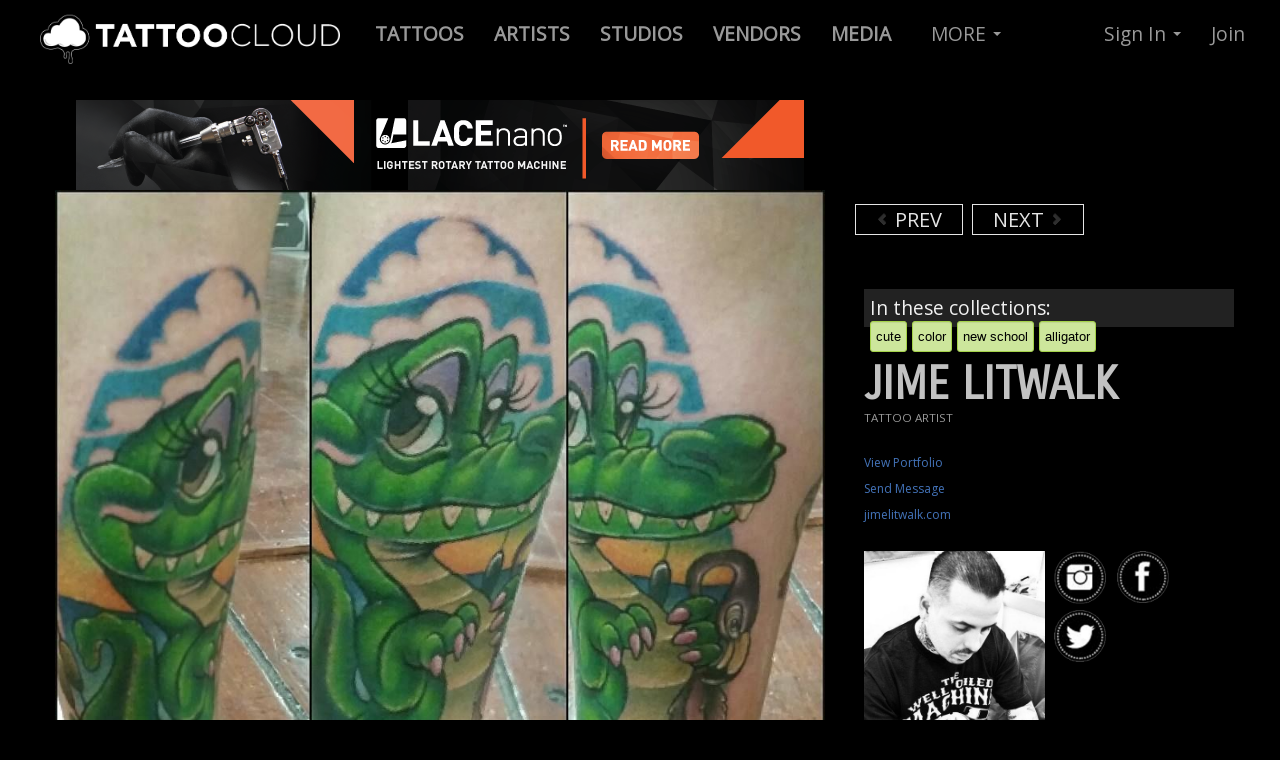

--- FILE ---
content_type: text/html; charset=utf-8
request_url: https://tattoocloud.com/jime/tattoos/44057-color-new-school-alligator-cute
body_size: 6469
content:
<!DOCTYPE html>
<!--[if lt IE 7]> <html class="lt-ie9 lt-ie8 lt-ie7 no-js" lang="en"> <![endif]-->
<!--[if IE 7]>    <html class="lt-ie9 lt-ie8 no-js" lang="en"> <![endif]-->
<!--[if IE 8]>    <html class="lt-ie9 no-js" lang="en"> <![endif]-->
<!--[if gt IE 8]><!--> 
<html class='no-js' lang='en'>
<!--<![endif]-->
<head prefix='og: http://ogp.me/ns# fb: http://ogp.me/ns/fb# thetattoocloud: http://ogp.me/ns/fb/thetattoocloud#'>
<script src="//ajax.googleapis.com/ajax/libs/jquery/1.10.2/jquery.min.js" type="text/javascript"></script>
<script src="//ajax.googleapis.com/ajax/libs/jqueryui/1.10.3/jquery-ui.min.js" type="text/javascript"></script>
<script src="//cdnjs.cloudflare.com/ajax/libs/jquery-cookie/1.4.1/jquery.cookie.min.js" type="text/javascript"></script>
<script>
  function locationSuccess(position) {
    $.cookie('user_allowed_geolocation', true);
    $.cookie('geolocation_success', true);   
    if ($.cookie('latitude') != position.coords.latitude || $.cookie('longitude') != position.coords.longitude) {
      console.log('Location is different - setting cookie');
      $.cookie('latitude', position.coords.latitude);
      $.cookie('longitude', position.coords.longitude);
    }
  }
  
  function locationError(error) {
    if (error.code == 1) {
      console.log('User disallowed geolocation');
      $.cookie('user_allowed_geolocation', false);
    }
    if (error.code == 2) {
      console.log('Error getting coordinates');
      $.cookie('user_allowed_geolocation', true);   
    }
    $.cookie('geolocation_success', false);   
  }
  
  navigator.geolocation.getCurrentPosition(locationSuccess, locationError, {enableHighAccuracy: true});
</script>

<meta charset='utf-8'>
<link href="https://cdn.tattoocloud.com/assets/icons/favicon-9a64744a8d33c9f6e643956adb99b4f3.ico" rel="shortcut icon" type="image/vnd.microsoft.icon" />
<link href="https://cdn.tattoocloud.com/assets/icons/tg-icon-57x57-9d5e0b4eb22f81113e32c4d8a831ba94.png" rel="apple-touch-icon" sizes="57x57" type="image/png" />
<link href="https://cdn.tattoocloud.com/assets/icons/tg-icon-72x72-1b27f2f1b6b2fc034fc39d2ed09ceb21.png" rel="apple-touch-icon" sizes="72x72" type="image/png" />
<link href="https://cdn.tattoocloud.com/assets/icons/tg-icon-114x114-038918b598465088632d17b4a4ae3ed9.png" rel="apple-touch-icon" sizes="114x114" type="image/png" />
<link href="https://cdn.tattoocloud.com/assets/icons/tg-icon-144x144-114c949b2143d9fc467a6aa079b85846.png" rel="apple-touch-icon" sizes="144x144" type="image/png" />
<link href="https://cdn.tattoocloud.com/assets/icons/tg-icon-57x57-9d5e0b4eb22f81113e32c4d8a831ba94.png" rel="apple-touch-icon-precomposed" sizes="57x57" type="image/png" />
<link href="https://cdn.tattoocloud.com/assets/icons/tg-icon-72x72-1b27f2f1b6b2fc034fc39d2ed09ceb21.png" rel="apple-touch-icon-precomposed" sizes="72x72" type="image/png" />
<link href="https://cdn.tattoocloud.com/assets/icons/tg-icon-114x114-038918b598465088632d17b4a4ae3ed9.png" rel="apple-touch-icon-precomposed" sizes="114x114" type="image/png" />
<link href="https://cdn.tattoocloud.com/assets/icons/tg-icon-144x144-114c949b2143d9fc467a6aa079b85846.png" rel="apple-touch-icon-precomposed" sizes="144x144" type="image/png" />

<meta content='width=device-width, initial-scale=1, maximum-scale=1' name='viewport'>
<meta content='IE=edge,chrome=1' http-equiv='X-UA-Compatible'>
<title>
jime:color-new-school-alligator-cute
</title>
<link href='https://fonts.googleapis.com/css?family=Pathway+Gothic+One|Oswald:400,700,300|Open+Sans|Allan|Carrois+Gothic+SC' rel='stylesheet' type='text/css'>
<meta content='wq_tvoNkhVAfyxpJhx5lTJq4Hw5hCXjN6TlfyzINV4o' name='google-site-verification'>
<meta content='EE73F2B34858D1E6E5CA84B1BF8179DE' name='msvalidate.01'>
<meta content='2f865c913c03defa7ee1d7c32b26b303' name='p:domain_verify'>
<meta content='app-id=597195156' name='apple-itunes-app'>
<meta content='@thetattoocloud' name='twitter:site'>
<meta content='2290395794' name='twitter:site:id'>
<meta content='597195156' name='twitter:app:id:iphone'>
<meta content='597195156' name='twitter:app:id:ipad'>
<meta content='tattoocloud' name='twitter:app:name:iphone'>
<meta content='tattoocloud' name='twitter:app:name:ipad'>
<meta content='https://itunes.apple.com/us/app/tattoocloud/id597195156?ls=1&amp;mt=8' name='twitter:app:url:iphone'>
<meta content='https://itunes.apple.com/us/app/tattoocloud/id597195156?ls=1&amp;mt=8' name='twitter:app:url:ipad'>
<meta content='476750345703714' property='fb:app_id'>
<meta content='en_US' property='og:locale'>
<meta content='TattooCloud' property='og:site_name'>
<meta content='687048361,100002425922147' property='fb:admins'>
<meta content='476750345703714' property='fb:app_id'>
<meta content='thetattoocloud:tattoo' property='og:type'>

<meta content='' property='og:title'>

<meta content="Jime Litwalk's portfolio: tattoocloud.com/jime" property='og:description'>
<meta content="Jime Litwalk's portfolio: tattoocloud.com/jime" property='description'>

<meta content='https://tattoocloud.com/jime/tattoos/44057-color-new-school-alligator-cute' property='og:url'>
<meta content='https://cdn.tattoocloud.com/images/tattoos/000/044/057/web/10408756-473212526156885-8605391199299744607-n-jpg.jpg?1433370820' property='og:image'>
<meta content='https://cdn.tattoocloud.com/images/tattoos/000/044/057/web/10408756-473212526156885-8605391199299744607-n-jpg.jpg?1433370820' property='og:image:secure-url'>
<meta content='image/jpeg' property='og:image:type'>

<meta content='jimelitwalk@yahoo.com' property='og:email'>
<meta content='4078982013' property='og:phone_number'>
<meta content='FL' property='og:region'>
<meta content='Orlando' property='og:locality'>
<meta content='32803' property='og:postal-code'>


<meta content='photo' name='twitter:card'>
<meta content="Jime Litwalk's portfolio: tattoocloud.com/jime" name='twitter:description'>
<meta content='https://cdn.tattoocloud.com/images/tattoos/000/044/057/web/10408756-473212526156885-8605391199299744607-n-jpg.jpg?1433370820' name='twitter:image'>
<meta content='https://cdn.tattoocloud.com/images/tattoos/000/044/057/web/10408756-473212526156885-8605391199299744607-n-jpg.jpg?1433370820' name='twitter:image:src'>
<meta content='' name='twitter:title'>



<script>
!function(f,b,e,v,n,t,s)
{if(f.fbq)return;n=f.fbq=function(){n.callMethod?
n.callMethod.apply(n,arguments):n.queue.push(arguments)};
if(!f._fbq)f._fbq=n;n.push=n;n.loaded=!0;n.version='2.0';
n.queue=[];t=b.createElement(e);t.async=!0;
t.src=v;s=b.getElementsByTagName(e)[0];
s.parentNode.insertBefore(t,s)}(window, document,'script',
'https://connect.facebook.net/en_US/fbevents.js');
fbq('init', '101302057304212');
fbq('track', 'PageView');
</script>
<noscript><img height="1" width="1" style="display:none" src="https://www.facebook.com/tr?id=101302057304212&ev=PageView&noscript=1"/></noscript>

<script async="async" src="https://cdn.tattoocloud.com/assets/polyfills-e844b237771a87b3896d66d4a1ed5091.js" type="text/javascript"></script>
<script data-turbolinks-track="true" src="https://cdn.tattoocloud.com/assets/application-e60dc0b3b3335d2a88622259d417722e.js" type="text/javascript"></script>
<script src="//cdn.datatables.net/1.10.20/js/jquery.dataTables.min.js" type="text/javascript"></script>
<script src="//cdnjs.cloudflare.com/ajax/libs/OverlappingMarkerSpiderfier/1.0.3/oms.min.js" type="text/javascript"></script>

<link data-turbolinks-track="true" href="https://cdn.tattoocloud.com/assets/application-a5ca5a2aaf9fce249e6e4360fa9ab698.css" media="all" rel="stylesheet" type="text/css" />
<link href="//cdn.datatables.net/1.10.20/css/jquery.dataTables.min.css" media="screen" rel="stylesheet" type="text/css" />
<meta content="authenticity_token" name="csrf-param" />
<meta content="lXFj0Sf2TTlm0RN8nsWsmJ5nX216Y2RMomww4zN92lE=" name="csrf-token" />
</head>

<body class='images'>
<noscript>
<iframe height='0' src='//www.googletagmanager.com/ns.html?id=GTM-5LRB6X' style='display:none;visibility:hidden' width='0'></iframe>
</noscript>
<script>
  (function(w,d,s,l,i){w[l]=w[l]||[];w[l].push({'gtm.start':
  new Date().getTime(),event:'gtm.js'});var f=d.getElementsByTagName(s)[0],
  j=d.createElement(s),dl=l!='dataLayer'?'&l='+l:'';j.async=true;j.src=
  '//www.googletagmanager.com/gtm.js?id='+i+dl;f.parentNode.insertBefore(j,f);
  })(window,document,'script','dataLayer',"GTM-5LRB6X")
</script>

<div id='fb-root'></div>
<div class='navbar navbar-inverse navbar-fixed-top'>
<div class='navbar-inner'>
<div class='container-fluid'>
<a class='btn btn-navbar' data-target='.nav-collapse' data-toggle='collapse'>
<span class='icon-bar'></span>
<span class='icon-bar'></span>
<span class='icon-bar'></span>
</a>
<a class='brand'>
<a href="/" title="TattooCloud is a Directory of Tattoos, Artists, Studios and more"><img alt="Tattoocloud-logo-2017" class="brand logohead responsive-image" src="https://cdn.tattoocloud.com/assets/tattoocloud-logo-2017-2ef380183f282b130e239563ef862c5a.png" /></a>
</a>
<div class='nav-collapse collapse'>
<ul class='nav'>
<li>
<a href='/tattoos' title='Live Tattoo Feed : Click here to browse tattoos by ALL artists'>
<b>
TATTOOS
</b>
</a>
</li>
<li>
<a href='/tattoo-artists' title='Find Tattoo Artists and browse their portfolios'>
<b>
ARTISTS
</b>
</a>
</li>
<li>
<a href='/tattoo-studios' title='Tattoo Studio Directory'>
<b>
STUDIOS
</b>
</a>
</li>
<li>
<a href='/vendors'>
<b>
VENDORS
</b>
</a>
</li>
<li>
<a href='/media'>
<b>
MEDIA
</b>
</a>
</li>
</ul>

<ul class='nav'>
<li class='dropdown'>
<a class='dropdown-toggle' data-toggle='dropdown' href='#' title='Everything Else on TattooCloud'>
MORE
<b class='caret'></b>
</a>
<ul class='dropdown-menu'>
<li>
<a href='/tattoo-events'>
<i class='icon-calendar'></i>
Tattoo Conventions/events
</a>
</li>
<li>
<a href='/tattoo-models'>
<i class='icon-heart'></i>
Tattoo Models
</a>
</li>
<li>
<a href='/tattoo-collectors'>
<i class='icon-th'></i>
Tattoo Collectors
</a>
</li>
<li>
<a href='/piercers'>
<i class='icon-wrench'></i>
Piercers
</a>
</li>
<li>
<hr>
</li>
<li>
<a href='/pages/tattoocloud-powered-websites'>
<i class='icon-flag icon-white'></i>
Websites for Studios & Artists
</a>
</li>
<li>
<hr>
</li>
<li>
<a href='/pages/mission'>
<i class='icon-file'></i>
Mission Statement
</a>
</li>
<li>
<a href='/pages/faq'>
<i class='icon-question-sign'></i>
Frequently Asked Questions
</a>
</li>
<li>
<a href='/pages/tattoocloud-app-tour'>
<i class='icon-move'></i>
iOS Mobile App Tour
</a>
</li>
<li>
<a href='/pages/promote-tattoocloud'>
<i class='icon-share-alt'></i>
Promote TattooCloud
</a>
</li>
<li>
<a href='/pages/contact'>
<i class='icon-envelope'></i>
Contact Us
</a>
</li>
<hr>
<li>
<a href='/pages/testimonials'>
<i class='icon-comment'></i>
Client Testimonials
</a>
</li>
</ul>
</li>
</ul>

<ul class='nav pull-right'>
<li class='dropdown'>
<a class='dropdown-toggle' data-toggle='dropdown' href='#'>
Sign In
<b class='caret'></b>
</a>
<ul class='dropdown-menu' id='signin'>
<br>
<a href="/users/auth/google_oauth2"><img alt="" src="https://cdn.tattoocloud.com/assets/sign-in-google-fa882364671ffac020eaf701c44308f6.png" title="Sign in with Google+" /></a>
<br>
<br>
- or -
<br>
<br>
<li>
<form accept-charset="UTF-8" action="/users/sign_in" class="new_user" id="new_user" method="post"><div style="margin:0;padding:0;display:inline"><input name="utf8" type="hidden" value="&#x2713;" /><input name="authenticity_token" type="hidden" value="lXFj0Sf2TTlm0RN8nsWsmJ5nX216Y2RMomww4zN92lE=" /></div><label for="user_email">Email</label>
<input id="user_email" name="user[email]" size="30" type="email" value="" />
<label for="user_password">Password</label>
<input id="user_password" name="user[password]" size="30" type="password" />
<br>
<div class='row-fluid'>
<div class='span4'>
<label for="user_ "> </label>
<input class="btn btn-primary" name="commit" type="submit" value="Sign in" />
</div>
<div class='span1'>
<input name="user[remember_me]" type="hidden" value="0" /><input id="user_remember_me" name="user[remember_me]" type="checkbox" value="1" />
</div>
<div class='span7'>
<label for="user_remember_me">Remember me</label>
</div>
</div>
</form>

<div class='smallest'>
<a href="/users/password/new">Forgot Password</a>
</div>
</li>
</ul>
</li>
<li>
<a href='/users/sign_up'>
Join
</a>
</li>
</ul>

</div>
</div>
</div>
</div>

<div class='container-fluid'>
<div class='row-fluid'>
</div>
</div>

<div class='container'>
<div class='row-fluid imageview-row'>
<div class='span8' id='image-image'>
<div class='row-fluid'>
<div class='span12 center'>
<a href="https://goo.gl/oNLb6W" target="_blank"><img alt="" src="https://cdn.tattoocloud.com/assets/ads/lacenano/lacenano_728x90px-c8f2c1978f5dab65afc003954823447a.png" title="LACEnano" /></a>
</div>
</div>
<script>
  $(document).ready(function() {
  
    $('.mark-public').click(function() {
      $.ajax({
        url: $(this).data('url'),
        dataType: 'json',
        type: 'PUT',
        data: {image: {
                public: $(this).prop('checked'),
              }},
      });
    });
  
  });
</script>

<img alt="10408756-473212526156885-8605391199299744607-n-jpg" class="artist-image responsive-image" src="https://cdn.tattoocloud.com/images/tattoos/000/044/057/web/10408756-473212526156885-8605391199299744607-n-jpg.jpg?1433370820" title="color-new-school-alligator-cute" />
<div class='smallest'>
Added:
2015-06-03 15:33
</div>
</div>
<div class='span4' id='image-info'>
<div class='span12'>
<script async src="//pagead2.googlesyndication.com/pagead/js/adsbygoogle.js"></script>
<!-- 320x100 Tattoo Image (not inset) -->
<ins class="adsbygoogle" style="display:inline-block;width:320px;height:100px" data-ad-client="ca-pub-6137441594043756" data-ad-slot="5523419221"></ins>
<script>
(adsbygoogle = window.adsbygoogle || []).push({});
</script>
<br>
<a href="/jime/tattoos/45752-color-new-school-giraffe-cute-bow-pink" class="carousel-control left previous-tattoo"><i class="icon-chevron-left"></i> PREV</a>
<a href="/jime/tattoos/44387-color-new-school-pink-head-phones-music-cupcake" class="carousel-control right next-tattoo">NEXT <i class="icon-chevron-right"></i></a>
<div class='clearboth'>
<br>
</div>
</div>
<div class='span12'>
<h4 class='image-caption'>

</h4>

</div>
<div class='span12'>
<div class='tags-container small'>
In these collections:
<br>
<span class='myTag'>
<a href="/tattoos/tagged/cute">cute</a>
</span>
<span class='myTag'>
<a href="/tattoos/tagged/color">color</a>
</span>
<span class='myTag'>
<a href="/tattoos/tagged/new%20school">new school</a>
</span>
<span class='myTag'>
<a href="/tattoos/tagged/alligator">alligator</a>
</span>


</div>
</div>
<div class='span12'>
<script type="text/javascript" src="https://www.google.com/recaptcha/api.js" async defer></script>
<div aria-hidden='true' aria-labelledby='Contact Modal' class='modal hide fade' id='contact-modal' role='dialog'>
<form accept-charset="UTF-8" action="/contact_forms/user" class="simple_form form-horizontal" id="new_contact_form_user" method="post" onsubmit="dataLayer.push({&#x27;event&#x27;: &#x27;SubmitUserContactForm&#x27;})"><div style="margin:0;padding:0;display:inline"><input name="utf8" type="hidden" value="&#x2713;" /><input name="authenticity_token" type="hidden" value="UkZ9b2NwwkzLvpEP4+nhHQDmKC182AOPZhoe2QG2Fm0=" /></div><div class='modal-header'>
<button aria-hidden='true' class='close' data-dismiss='modal' onclick="dataLayer.push({'event': 'CloseUserContactForm'})" type='button'>
x
</button>
<h3>
Send e-mail message to
</h3>
Jime Litwalk
</div>
<div class='modal-body'>
<div class="control-group string required contact_form_user_name"><label class="string required control-label" for="contact_form_user_name"><abbr title="required">*</abbr> Name</label><div class="controls"><input class="string required" id="contact_form_user_name" name="contact_form_user[name]" required="required" size="50" type="text" /></div></div>
<div class="control-group hidden contact_form_user_user_id"><div class="controls"><input class="hidden" id="contact_form_user_user_id" name="contact_form_user[user_id]" type="hidden" value="3089" /></div></div>
<div class="control-group email required contact_form_user_email"><label class="email required control-label" for="contact_form_user_email"><abbr title="required">*</abbr> Email</label><div class="controls"><input class="string email required" id="contact_form_user_email" name="contact_form_user[email]" required="required" size="50" type="email" /></div></div>
<div class="control-group text required contact_form_user_message"><label class="text required control-label" for="contact_form_user_message"><abbr title="required">*</abbr> Message</label><div class="controls"><textarea class="text required" cols="40" id="contact_form_user_message" name="contact_form_user[message]" required="required" rows="10">
</textarea></div></div>
</div>
<div class='modal-footer'>
<div class='g-recaptcha' data-sitekey='6LfJ4JgUAAAAAGPvY5JAMW2eyI3x8ihNG-caA2fk'></div>
<input class="btn btn btn-primary" name="commit" type="submit" value="Send Message" />
<button aria-hidden='true' class='btn' data-dismiss='modal' oncLick="dataLayer.push({'event': 'CloseUserContactForm'})">
Cancel
</button>
</div>
</form>

</div>

<div class='row-fluid'>
<div class='span12'>
<h1 class='userprofile' style='margin-bottom: 0;'>
Jime Litwalk
</h1>
<div class='usertype' style='margin: 0px 0px 16px 0px;'>
TATTOO ARTIST

<br>
</div>
<a href="/jime" class="profile3links">View Portfolio</a>
<br>
<a class='contact-form profile3links' data-toggle='modal' href='#contact-modal' onclick="dataLayer.push({'event': 'OpenUserContactForm'})" title='Send Email to: Jime Litwalk'>
Send Message
</a>
<br>
<a href="http://jimelitwalk.com" class="profile3links" target="_blank" title="Jime Litwalk website">jimelitwalk.com</a>
<br>
<br>
</div>
</div>
<div class='row-fluid'>
<div class='span12' style='margin: 0px 0px 16px 0px;'>
<div class='span6'>
<img alt="Jime Litwalk" class="image-responsive mugshot none" src="https://cdn.tattoocloud.com/user_infos/mugshots/000/003/265/web/Selection_528.jpg?1433297132" />

</div>
<div class='span6'>
<a href="//instagram.com/jimelitwalk" target="_blank" title="Jime Litwalk on Instagram"><img alt="Sn-icon-ig" class="snicon" src="https://cdn.tattoocloud.com/assets/icons/sn-icon-ig-0f09b6fc99b3c35426437e69e0376303.png" /></a>
<a href="https://www.facebook.com/jime.litwalk" target="_blank" title="Jime Litwalk on Facebook"><img alt="Sn-icon-fb" class="snicon" src="https://cdn.tattoocloud.com/assets/icons/sn-icon-fb-ff4ed07692c4583e92431989935edac3.png" /></a>
<a href="//twitter.com/jimelitwalk" target="_blank" title="Jime Litwalk on Twitter"><img alt="Sn-icon-tw" class="snicon" src="https://cdn.tattoocloud.com/assets/icons/sn-icon-tw-9f360138b4afe2d29253ff0da08de3ef.png" /></a>
</div>
</div>
<div class='span12'>
<h3>

</h3>
<div class='smaller'>
832 N.Mills Ave<br/>Orlando FLORIDA 32803<br/>United States
<br>
407-898-2013
</div>
</div>
</div>

<br>
</div>
</div>
</div>
</div>
<div class='container'>
<div class='span12'>
<br>
<br>
<br>
<br>
<br>
</div>
</div>

<div class='container-fluid footer' id='footer'>
<div class='row-fluid'>
<div class='container'>
<div class='span2'>
<br>
<br>
<br>
<h4 class='upper copyright'>
Free Mobile App
</h4>
<br>
<a href="https://itunes.apple.com/us/app/tattoocloud/id597195156?ls=1&amp;mt=8" target="_blank"><img alt="Download in App Store Button" class="appstoreimg" src="https://cdn.tattoocloud.com/assets/app-store-094c07b9360fef5e442d0baffe505c1a.png" title="Get TattooCloud Mobile App from iTunes App Store for iOS mobile devices" /></a>
<br>
<br>
<div class='smaller'>
* Android App Coming Soon!
</div>
<br>
<hr>
<br>
<div class='smallest'>
&copy; 2026 TATTOOCLOUD
<br>
Produced by <a href="http://stealthindustries.net" target="_blank">Stealth Industries</a>
<br>
<a href="/pages/privacy">Privacy</a>
|
<a href="/pages/terms">Terms</a>
</div>
</div>
<div class='span4'>
<br>
<br>
<br>
<h4 class='upper copyright'>
Follow & Promote
</h4>
<!-- Go to www.addthis.com/dashboard to customize your tools -->
<div class="addthis_vertical_follow_toolbox"></div>
<br>
<br>
<br>
</div>
<div class='span3 copyright'>
<br>
<br>
<br>
<small>
<h4 class='upper'>
About
</h4>
<br>
<a href="/pages/mission" title="TattooCloud Mission Statement">Mission</a>
<br>
<a href="/pages/testimonials" title="Testimonials from Tattoo Artists">Testimonials</a>
<br>
<a href="/pages/promote-tattoocloud" title="Use these Images to Help us Promote">Promote</a>
<br>
<a href="/pages/contact" title="Contact Us">Contact</a>
</small>
<br>
<br>
<small>
<h4 class='upper'>
Learn
</h4>
<br>
<a href="/pages/tattoocloud-app-tour" title="Quick Tour of iOS Mobile App">Mobile App Tour</a>
<br>
<a href="/pages/advertise" title="Advertiste on TattooCloud.com">Advertise</a>
<br>
<a href="/pages/tattoocloud-powered-websites" title="Get a Website Powered By TattooCloud">Websites</a>
<br>
<a href="/pages/faq" title="Frequently Asked Questions">FAQ</a>
</small>
</div>
<div class='span3 copyright'>
<a href="/pages/tattoocloud-powered-websites"><img alt="TattooCloud - Its Where Tattoos Go" src="https://cdn.tattoocloud.com/assets/ads/standup_tattoocloud_v3_600x325-417988c264130d6a2a28564b6576cceb.jpg" title="TattooCloud - Digital Marketing For Tattoo Artists, Studios &amp; Conventions" /></a>
</div>
</div>
</div>
</div>
<!-- Go to www.addthis.com/dashboard to customize your tools -->
<script src="//s7.addthis.com/js/300/addthis_widget.js#pubid=ra-571d35e621436a7f" type="text/javascript"></script>

<div class='btn brb-large btn-warning' id='ajax-saving'>
SAVING...
</div>
<script defer src="https://static.cloudflareinsights.com/beacon.min.js/vcd15cbe7772f49c399c6a5babf22c1241717689176015" integrity="sha512-ZpsOmlRQV6y907TI0dKBHq9Md29nnaEIPlkf84rnaERnq6zvWvPUqr2ft8M1aS28oN72PdrCzSjY4U6VaAw1EQ==" data-cf-beacon='{"version":"2024.11.0","token":"28e8d6c7b6f74aef880a01dbbeee0dc7","r":1,"server_timing":{"name":{"cfCacheStatus":true,"cfEdge":true,"cfExtPri":true,"cfL4":true,"cfOrigin":true,"cfSpeedBrain":true},"location_startswith":null}}' crossorigin="anonymous"></script>
</body>
</html>


--- FILE ---
content_type: text/html; charset=utf-8
request_url: https://www.google.com/recaptcha/api2/anchor?ar=1&k=6LfJ4JgUAAAAAGPvY5JAMW2eyI3x8ihNG-caA2fk&co=aHR0cHM6Ly90YXR0b29jbG91ZC5jb206NDQz&hl=en&v=PoyoqOPhxBO7pBk68S4YbpHZ&size=normal&anchor-ms=20000&execute-ms=30000&cb=8y6ly41wlu5s
body_size: 49584
content:
<!DOCTYPE HTML><html dir="ltr" lang="en"><head><meta http-equiv="Content-Type" content="text/html; charset=UTF-8">
<meta http-equiv="X-UA-Compatible" content="IE=edge">
<title>reCAPTCHA</title>
<style type="text/css">
/* cyrillic-ext */
@font-face {
  font-family: 'Roboto';
  font-style: normal;
  font-weight: 400;
  font-stretch: 100%;
  src: url(//fonts.gstatic.com/s/roboto/v48/KFO7CnqEu92Fr1ME7kSn66aGLdTylUAMa3GUBHMdazTgWw.woff2) format('woff2');
  unicode-range: U+0460-052F, U+1C80-1C8A, U+20B4, U+2DE0-2DFF, U+A640-A69F, U+FE2E-FE2F;
}
/* cyrillic */
@font-face {
  font-family: 'Roboto';
  font-style: normal;
  font-weight: 400;
  font-stretch: 100%;
  src: url(//fonts.gstatic.com/s/roboto/v48/KFO7CnqEu92Fr1ME7kSn66aGLdTylUAMa3iUBHMdazTgWw.woff2) format('woff2');
  unicode-range: U+0301, U+0400-045F, U+0490-0491, U+04B0-04B1, U+2116;
}
/* greek-ext */
@font-face {
  font-family: 'Roboto';
  font-style: normal;
  font-weight: 400;
  font-stretch: 100%;
  src: url(//fonts.gstatic.com/s/roboto/v48/KFO7CnqEu92Fr1ME7kSn66aGLdTylUAMa3CUBHMdazTgWw.woff2) format('woff2');
  unicode-range: U+1F00-1FFF;
}
/* greek */
@font-face {
  font-family: 'Roboto';
  font-style: normal;
  font-weight: 400;
  font-stretch: 100%;
  src: url(//fonts.gstatic.com/s/roboto/v48/KFO7CnqEu92Fr1ME7kSn66aGLdTylUAMa3-UBHMdazTgWw.woff2) format('woff2');
  unicode-range: U+0370-0377, U+037A-037F, U+0384-038A, U+038C, U+038E-03A1, U+03A3-03FF;
}
/* math */
@font-face {
  font-family: 'Roboto';
  font-style: normal;
  font-weight: 400;
  font-stretch: 100%;
  src: url(//fonts.gstatic.com/s/roboto/v48/KFO7CnqEu92Fr1ME7kSn66aGLdTylUAMawCUBHMdazTgWw.woff2) format('woff2');
  unicode-range: U+0302-0303, U+0305, U+0307-0308, U+0310, U+0312, U+0315, U+031A, U+0326-0327, U+032C, U+032F-0330, U+0332-0333, U+0338, U+033A, U+0346, U+034D, U+0391-03A1, U+03A3-03A9, U+03B1-03C9, U+03D1, U+03D5-03D6, U+03F0-03F1, U+03F4-03F5, U+2016-2017, U+2034-2038, U+203C, U+2040, U+2043, U+2047, U+2050, U+2057, U+205F, U+2070-2071, U+2074-208E, U+2090-209C, U+20D0-20DC, U+20E1, U+20E5-20EF, U+2100-2112, U+2114-2115, U+2117-2121, U+2123-214F, U+2190, U+2192, U+2194-21AE, U+21B0-21E5, U+21F1-21F2, U+21F4-2211, U+2213-2214, U+2216-22FF, U+2308-230B, U+2310, U+2319, U+231C-2321, U+2336-237A, U+237C, U+2395, U+239B-23B7, U+23D0, U+23DC-23E1, U+2474-2475, U+25AF, U+25B3, U+25B7, U+25BD, U+25C1, U+25CA, U+25CC, U+25FB, U+266D-266F, U+27C0-27FF, U+2900-2AFF, U+2B0E-2B11, U+2B30-2B4C, U+2BFE, U+3030, U+FF5B, U+FF5D, U+1D400-1D7FF, U+1EE00-1EEFF;
}
/* symbols */
@font-face {
  font-family: 'Roboto';
  font-style: normal;
  font-weight: 400;
  font-stretch: 100%;
  src: url(//fonts.gstatic.com/s/roboto/v48/KFO7CnqEu92Fr1ME7kSn66aGLdTylUAMaxKUBHMdazTgWw.woff2) format('woff2');
  unicode-range: U+0001-000C, U+000E-001F, U+007F-009F, U+20DD-20E0, U+20E2-20E4, U+2150-218F, U+2190, U+2192, U+2194-2199, U+21AF, U+21E6-21F0, U+21F3, U+2218-2219, U+2299, U+22C4-22C6, U+2300-243F, U+2440-244A, U+2460-24FF, U+25A0-27BF, U+2800-28FF, U+2921-2922, U+2981, U+29BF, U+29EB, U+2B00-2BFF, U+4DC0-4DFF, U+FFF9-FFFB, U+10140-1018E, U+10190-1019C, U+101A0, U+101D0-101FD, U+102E0-102FB, U+10E60-10E7E, U+1D2C0-1D2D3, U+1D2E0-1D37F, U+1F000-1F0FF, U+1F100-1F1AD, U+1F1E6-1F1FF, U+1F30D-1F30F, U+1F315, U+1F31C, U+1F31E, U+1F320-1F32C, U+1F336, U+1F378, U+1F37D, U+1F382, U+1F393-1F39F, U+1F3A7-1F3A8, U+1F3AC-1F3AF, U+1F3C2, U+1F3C4-1F3C6, U+1F3CA-1F3CE, U+1F3D4-1F3E0, U+1F3ED, U+1F3F1-1F3F3, U+1F3F5-1F3F7, U+1F408, U+1F415, U+1F41F, U+1F426, U+1F43F, U+1F441-1F442, U+1F444, U+1F446-1F449, U+1F44C-1F44E, U+1F453, U+1F46A, U+1F47D, U+1F4A3, U+1F4B0, U+1F4B3, U+1F4B9, U+1F4BB, U+1F4BF, U+1F4C8-1F4CB, U+1F4D6, U+1F4DA, U+1F4DF, U+1F4E3-1F4E6, U+1F4EA-1F4ED, U+1F4F7, U+1F4F9-1F4FB, U+1F4FD-1F4FE, U+1F503, U+1F507-1F50B, U+1F50D, U+1F512-1F513, U+1F53E-1F54A, U+1F54F-1F5FA, U+1F610, U+1F650-1F67F, U+1F687, U+1F68D, U+1F691, U+1F694, U+1F698, U+1F6AD, U+1F6B2, U+1F6B9-1F6BA, U+1F6BC, U+1F6C6-1F6CF, U+1F6D3-1F6D7, U+1F6E0-1F6EA, U+1F6F0-1F6F3, U+1F6F7-1F6FC, U+1F700-1F7FF, U+1F800-1F80B, U+1F810-1F847, U+1F850-1F859, U+1F860-1F887, U+1F890-1F8AD, U+1F8B0-1F8BB, U+1F8C0-1F8C1, U+1F900-1F90B, U+1F93B, U+1F946, U+1F984, U+1F996, U+1F9E9, U+1FA00-1FA6F, U+1FA70-1FA7C, U+1FA80-1FA89, U+1FA8F-1FAC6, U+1FACE-1FADC, U+1FADF-1FAE9, U+1FAF0-1FAF8, U+1FB00-1FBFF;
}
/* vietnamese */
@font-face {
  font-family: 'Roboto';
  font-style: normal;
  font-weight: 400;
  font-stretch: 100%;
  src: url(//fonts.gstatic.com/s/roboto/v48/KFO7CnqEu92Fr1ME7kSn66aGLdTylUAMa3OUBHMdazTgWw.woff2) format('woff2');
  unicode-range: U+0102-0103, U+0110-0111, U+0128-0129, U+0168-0169, U+01A0-01A1, U+01AF-01B0, U+0300-0301, U+0303-0304, U+0308-0309, U+0323, U+0329, U+1EA0-1EF9, U+20AB;
}
/* latin-ext */
@font-face {
  font-family: 'Roboto';
  font-style: normal;
  font-weight: 400;
  font-stretch: 100%;
  src: url(//fonts.gstatic.com/s/roboto/v48/KFO7CnqEu92Fr1ME7kSn66aGLdTylUAMa3KUBHMdazTgWw.woff2) format('woff2');
  unicode-range: U+0100-02BA, U+02BD-02C5, U+02C7-02CC, U+02CE-02D7, U+02DD-02FF, U+0304, U+0308, U+0329, U+1D00-1DBF, U+1E00-1E9F, U+1EF2-1EFF, U+2020, U+20A0-20AB, U+20AD-20C0, U+2113, U+2C60-2C7F, U+A720-A7FF;
}
/* latin */
@font-face {
  font-family: 'Roboto';
  font-style: normal;
  font-weight: 400;
  font-stretch: 100%;
  src: url(//fonts.gstatic.com/s/roboto/v48/KFO7CnqEu92Fr1ME7kSn66aGLdTylUAMa3yUBHMdazQ.woff2) format('woff2');
  unicode-range: U+0000-00FF, U+0131, U+0152-0153, U+02BB-02BC, U+02C6, U+02DA, U+02DC, U+0304, U+0308, U+0329, U+2000-206F, U+20AC, U+2122, U+2191, U+2193, U+2212, U+2215, U+FEFF, U+FFFD;
}
/* cyrillic-ext */
@font-face {
  font-family: 'Roboto';
  font-style: normal;
  font-weight: 500;
  font-stretch: 100%;
  src: url(//fonts.gstatic.com/s/roboto/v48/KFO7CnqEu92Fr1ME7kSn66aGLdTylUAMa3GUBHMdazTgWw.woff2) format('woff2');
  unicode-range: U+0460-052F, U+1C80-1C8A, U+20B4, U+2DE0-2DFF, U+A640-A69F, U+FE2E-FE2F;
}
/* cyrillic */
@font-face {
  font-family: 'Roboto';
  font-style: normal;
  font-weight: 500;
  font-stretch: 100%;
  src: url(//fonts.gstatic.com/s/roboto/v48/KFO7CnqEu92Fr1ME7kSn66aGLdTylUAMa3iUBHMdazTgWw.woff2) format('woff2');
  unicode-range: U+0301, U+0400-045F, U+0490-0491, U+04B0-04B1, U+2116;
}
/* greek-ext */
@font-face {
  font-family: 'Roboto';
  font-style: normal;
  font-weight: 500;
  font-stretch: 100%;
  src: url(//fonts.gstatic.com/s/roboto/v48/KFO7CnqEu92Fr1ME7kSn66aGLdTylUAMa3CUBHMdazTgWw.woff2) format('woff2');
  unicode-range: U+1F00-1FFF;
}
/* greek */
@font-face {
  font-family: 'Roboto';
  font-style: normal;
  font-weight: 500;
  font-stretch: 100%;
  src: url(//fonts.gstatic.com/s/roboto/v48/KFO7CnqEu92Fr1ME7kSn66aGLdTylUAMa3-UBHMdazTgWw.woff2) format('woff2');
  unicode-range: U+0370-0377, U+037A-037F, U+0384-038A, U+038C, U+038E-03A1, U+03A3-03FF;
}
/* math */
@font-face {
  font-family: 'Roboto';
  font-style: normal;
  font-weight: 500;
  font-stretch: 100%;
  src: url(//fonts.gstatic.com/s/roboto/v48/KFO7CnqEu92Fr1ME7kSn66aGLdTylUAMawCUBHMdazTgWw.woff2) format('woff2');
  unicode-range: U+0302-0303, U+0305, U+0307-0308, U+0310, U+0312, U+0315, U+031A, U+0326-0327, U+032C, U+032F-0330, U+0332-0333, U+0338, U+033A, U+0346, U+034D, U+0391-03A1, U+03A3-03A9, U+03B1-03C9, U+03D1, U+03D5-03D6, U+03F0-03F1, U+03F4-03F5, U+2016-2017, U+2034-2038, U+203C, U+2040, U+2043, U+2047, U+2050, U+2057, U+205F, U+2070-2071, U+2074-208E, U+2090-209C, U+20D0-20DC, U+20E1, U+20E5-20EF, U+2100-2112, U+2114-2115, U+2117-2121, U+2123-214F, U+2190, U+2192, U+2194-21AE, U+21B0-21E5, U+21F1-21F2, U+21F4-2211, U+2213-2214, U+2216-22FF, U+2308-230B, U+2310, U+2319, U+231C-2321, U+2336-237A, U+237C, U+2395, U+239B-23B7, U+23D0, U+23DC-23E1, U+2474-2475, U+25AF, U+25B3, U+25B7, U+25BD, U+25C1, U+25CA, U+25CC, U+25FB, U+266D-266F, U+27C0-27FF, U+2900-2AFF, U+2B0E-2B11, U+2B30-2B4C, U+2BFE, U+3030, U+FF5B, U+FF5D, U+1D400-1D7FF, U+1EE00-1EEFF;
}
/* symbols */
@font-face {
  font-family: 'Roboto';
  font-style: normal;
  font-weight: 500;
  font-stretch: 100%;
  src: url(//fonts.gstatic.com/s/roboto/v48/KFO7CnqEu92Fr1ME7kSn66aGLdTylUAMaxKUBHMdazTgWw.woff2) format('woff2');
  unicode-range: U+0001-000C, U+000E-001F, U+007F-009F, U+20DD-20E0, U+20E2-20E4, U+2150-218F, U+2190, U+2192, U+2194-2199, U+21AF, U+21E6-21F0, U+21F3, U+2218-2219, U+2299, U+22C4-22C6, U+2300-243F, U+2440-244A, U+2460-24FF, U+25A0-27BF, U+2800-28FF, U+2921-2922, U+2981, U+29BF, U+29EB, U+2B00-2BFF, U+4DC0-4DFF, U+FFF9-FFFB, U+10140-1018E, U+10190-1019C, U+101A0, U+101D0-101FD, U+102E0-102FB, U+10E60-10E7E, U+1D2C0-1D2D3, U+1D2E0-1D37F, U+1F000-1F0FF, U+1F100-1F1AD, U+1F1E6-1F1FF, U+1F30D-1F30F, U+1F315, U+1F31C, U+1F31E, U+1F320-1F32C, U+1F336, U+1F378, U+1F37D, U+1F382, U+1F393-1F39F, U+1F3A7-1F3A8, U+1F3AC-1F3AF, U+1F3C2, U+1F3C4-1F3C6, U+1F3CA-1F3CE, U+1F3D4-1F3E0, U+1F3ED, U+1F3F1-1F3F3, U+1F3F5-1F3F7, U+1F408, U+1F415, U+1F41F, U+1F426, U+1F43F, U+1F441-1F442, U+1F444, U+1F446-1F449, U+1F44C-1F44E, U+1F453, U+1F46A, U+1F47D, U+1F4A3, U+1F4B0, U+1F4B3, U+1F4B9, U+1F4BB, U+1F4BF, U+1F4C8-1F4CB, U+1F4D6, U+1F4DA, U+1F4DF, U+1F4E3-1F4E6, U+1F4EA-1F4ED, U+1F4F7, U+1F4F9-1F4FB, U+1F4FD-1F4FE, U+1F503, U+1F507-1F50B, U+1F50D, U+1F512-1F513, U+1F53E-1F54A, U+1F54F-1F5FA, U+1F610, U+1F650-1F67F, U+1F687, U+1F68D, U+1F691, U+1F694, U+1F698, U+1F6AD, U+1F6B2, U+1F6B9-1F6BA, U+1F6BC, U+1F6C6-1F6CF, U+1F6D3-1F6D7, U+1F6E0-1F6EA, U+1F6F0-1F6F3, U+1F6F7-1F6FC, U+1F700-1F7FF, U+1F800-1F80B, U+1F810-1F847, U+1F850-1F859, U+1F860-1F887, U+1F890-1F8AD, U+1F8B0-1F8BB, U+1F8C0-1F8C1, U+1F900-1F90B, U+1F93B, U+1F946, U+1F984, U+1F996, U+1F9E9, U+1FA00-1FA6F, U+1FA70-1FA7C, U+1FA80-1FA89, U+1FA8F-1FAC6, U+1FACE-1FADC, U+1FADF-1FAE9, U+1FAF0-1FAF8, U+1FB00-1FBFF;
}
/* vietnamese */
@font-face {
  font-family: 'Roboto';
  font-style: normal;
  font-weight: 500;
  font-stretch: 100%;
  src: url(//fonts.gstatic.com/s/roboto/v48/KFO7CnqEu92Fr1ME7kSn66aGLdTylUAMa3OUBHMdazTgWw.woff2) format('woff2');
  unicode-range: U+0102-0103, U+0110-0111, U+0128-0129, U+0168-0169, U+01A0-01A1, U+01AF-01B0, U+0300-0301, U+0303-0304, U+0308-0309, U+0323, U+0329, U+1EA0-1EF9, U+20AB;
}
/* latin-ext */
@font-face {
  font-family: 'Roboto';
  font-style: normal;
  font-weight: 500;
  font-stretch: 100%;
  src: url(//fonts.gstatic.com/s/roboto/v48/KFO7CnqEu92Fr1ME7kSn66aGLdTylUAMa3KUBHMdazTgWw.woff2) format('woff2');
  unicode-range: U+0100-02BA, U+02BD-02C5, U+02C7-02CC, U+02CE-02D7, U+02DD-02FF, U+0304, U+0308, U+0329, U+1D00-1DBF, U+1E00-1E9F, U+1EF2-1EFF, U+2020, U+20A0-20AB, U+20AD-20C0, U+2113, U+2C60-2C7F, U+A720-A7FF;
}
/* latin */
@font-face {
  font-family: 'Roboto';
  font-style: normal;
  font-weight: 500;
  font-stretch: 100%;
  src: url(//fonts.gstatic.com/s/roboto/v48/KFO7CnqEu92Fr1ME7kSn66aGLdTylUAMa3yUBHMdazQ.woff2) format('woff2');
  unicode-range: U+0000-00FF, U+0131, U+0152-0153, U+02BB-02BC, U+02C6, U+02DA, U+02DC, U+0304, U+0308, U+0329, U+2000-206F, U+20AC, U+2122, U+2191, U+2193, U+2212, U+2215, U+FEFF, U+FFFD;
}
/* cyrillic-ext */
@font-face {
  font-family: 'Roboto';
  font-style: normal;
  font-weight: 900;
  font-stretch: 100%;
  src: url(//fonts.gstatic.com/s/roboto/v48/KFO7CnqEu92Fr1ME7kSn66aGLdTylUAMa3GUBHMdazTgWw.woff2) format('woff2');
  unicode-range: U+0460-052F, U+1C80-1C8A, U+20B4, U+2DE0-2DFF, U+A640-A69F, U+FE2E-FE2F;
}
/* cyrillic */
@font-face {
  font-family: 'Roboto';
  font-style: normal;
  font-weight: 900;
  font-stretch: 100%;
  src: url(//fonts.gstatic.com/s/roboto/v48/KFO7CnqEu92Fr1ME7kSn66aGLdTylUAMa3iUBHMdazTgWw.woff2) format('woff2');
  unicode-range: U+0301, U+0400-045F, U+0490-0491, U+04B0-04B1, U+2116;
}
/* greek-ext */
@font-face {
  font-family: 'Roboto';
  font-style: normal;
  font-weight: 900;
  font-stretch: 100%;
  src: url(//fonts.gstatic.com/s/roboto/v48/KFO7CnqEu92Fr1ME7kSn66aGLdTylUAMa3CUBHMdazTgWw.woff2) format('woff2');
  unicode-range: U+1F00-1FFF;
}
/* greek */
@font-face {
  font-family: 'Roboto';
  font-style: normal;
  font-weight: 900;
  font-stretch: 100%;
  src: url(//fonts.gstatic.com/s/roboto/v48/KFO7CnqEu92Fr1ME7kSn66aGLdTylUAMa3-UBHMdazTgWw.woff2) format('woff2');
  unicode-range: U+0370-0377, U+037A-037F, U+0384-038A, U+038C, U+038E-03A1, U+03A3-03FF;
}
/* math */
@font-face {
  font-family: 'Roboto';
  font-style: normal;
  font-weight: 900;
  font-stretch: 100%;
  src: url(//fonts.gstatic.com/s/roboto/v48/KFO7CnqEu92Fr1ME7kSn66aGLdTylUAMawCUBHMdazTgWw.woff2) format('woff2');
  unicode-range: U+0302-0303, U+0305, U+0307-0308, U+0310, U+0312, U+0315, U+031A, U+0326-0327, U+032C, U+032F-0330, U+0332-0333, U+0338, U+033A, U+0346, U+034D, U+0391-03A1, U+03A3-03A9, U+03B1-03C9, U+03D1, U+03D5-03D6, U+03F0-03F1, U+03F4-03F5, U+2016-2017, U+2034-2038, U+203C, U+2040, U+2043, U+2047, U+2050, U+2057, U+205F, U+2070-2071, U+2074-208E, U+2090-209C, U+20D0-20DC, U+20E1, U+20E5-20EF, U+2100-2112, U+2114-2115, U+2117-2121, U+2123-214F, U+2190, U+2192, U+2194-21AE, U+21B0-21E5, U+21F1-21F2, U+21F4-2211, U+2213-2214, U+2216-22FF, U+2308-230B, U+2310, U+2319, U+231C-2321, U+2336-237A, U+237C, U+2395, U+239B-23B7, U+23D0, U+23DC-23E1, U+2474-2475, U+25AF, U+25B3, U+25B7, U+25BD, U+25C1, U+25CA, U+25CC, U+25FB, U+266D-266F, U+27C0-27FF, U+2900-2AFF, U+2B0E-2B11, U+2B30-2B4C, U+2BFE, U+3030, U+FF5B, U+FF5D, U+1D400-1D7FF, U+1EE00-1EEFF;
}
/* symbols */
@font-face {
  font-family: 'Roboto';
  font-style: normal;
  font-weight: 900;
  font-stretch: 100%;
  src: url(//fonts.gstatic.com/s/roboto/v48/KFO7CnqEu92Fr1ME7kSn66aGLdTylUAMaxKUBHMdazTgWw.woff2) format('woff2');
  unicode-range: U+0001-000C, U+000E-001F, U+007F-009F, U+20DD-20E0, U+20E2-20E4, U+2150-218F, U+2190, U+2192, U+2194-2199, U+21AF, U+21E6-21F0, U+21F3, U+2218-2219, U+2299, U+22C4-22C6, U+2300-243F, U+2440-244A, U+2460-24FF, U+25A0-27BF, U+2800-28FF, U+2921-2922, U+2981, U+29BF, U+29EB, U+2B00-2BFF, U+4DC0-4DFF, U+FFF9-FFFB, U+10140-1018E, U+10190-1019C, U+101A0, U+101D0-101FD, U+102E0-102FB, U+10E60-10E7E, U+1D2C0-1D2D3, U+1D2E0-1D37F, U+1F000-1F0FF, U+1F100-1F1AD, U+1F1E6-1F1FF, U+1F30D-1F30F, U+1F315, U+1F31C, U+1F31E, U+1F320-1F32C, U+1F336, U+1F378, U+1F37D, U+1F382, U+1F393-1F39F, U+1F3A7-1F3A8, U+1F3AC-1F3AF, U+1F3C2, U+1F3C4-1F3C6, U+1F3CA-1F3CE, U+1F3D4-1F3E0, U+1F3ED, U+1F3F1-1F3F3, U+1F3F5-1F3F7, U+1F408, U+1F415, U+1F41F, U+1F426, U+1F43F, U+1F441-1F442, U+1F444, U+1F446-1F449, U+1F44C-1F44E, U+1F453, U+1F46A, U+1F47D, U+1F4A3, U+1F4B0, U+1F4B3, U+1F4B9, U+1F4BB, U+1F4BF, U+1F4C8-1F4CB, U+1F4D6, U+1F4DA, U+1F4DF, U+1F4E3-1F4E6, U+1F4EA-1F4ED, U+1F4F7, U+1F4F9-1F4FB, U+1F4FD-1F4FE, U+1F503, U+1F507-1F50B, U+1F50D, U+1F512-1F513, U+1F53E-1F54A, U+1F54F-1F5FA, U+1F610, U+1F650-1F67F, U+1F687, U+1F68D, U+1F691, U+1F694, U+1F698, U+1F6AD, U+1F6B2, U+1F6B9-1F6BA, U+1F6BC, U+1F6C6-1F6CF, U+1F6D3-1F6D7, U+1F6E0-1F6EA, U+1F6F0-1F6F3, U+1F6F7-1F6FC, U+1F700-1F7FF, U+1F800-1F80B, U+1F810-1F847, U+1F850-1F859, U+1F860-1F887, U+1F890-1F8AD, U+1F8B0-1F8BB, U+1F8C0-1F8C1, U+1F900-1F90B, U+1F93B, U+1F946, U+1F984, U+1F996, U+1F9E9, U+1FA00-1FA6F, U+1FA70-1FA7C, U+1FA80-1FA89, U+1FA8F-1FAC6, U+1FACE-1FADC, U+1FADF-1FAE9, U+1FAF0-1FAF8, U+1FB00-1FBFF;
}
/* vietnamese */
@font-face {
  font-family: 'Roboto';
  font-style: normal;
  font-weight: 900;
  font-stretch: 100%;
  src: url(//fonts.gstatic.com/s/roboto/v48/KFO7CnqEu92Fr1ME7kSn66aGLdTylUAMa3OUBHMdazTgWw.woff2) format('woff2');
  unicode-range: U+0102-0103, U+0110-0111, U+0128-0129, U+0168-0169, U+01A0-01A1, U+01AF-01B0, U+0300-0301, U+0303-0304, U+0308-0309, U+0323, U+0329, U+1EA0-1EF9, U+20AB;
}
/* latin-ext */
@font-face {
  font-family: 'Roboto';
  font-style: normal;
  font-weight: 900;
  font-stretch: 100%;
  src: url(//fonts.gstatic.com/s/roboto/v48/KFO7CnqEu92Fr1ME7kSn66aGLdTylUAMa3KUBHMdazTgWw.woff2) format('woff2');
  unicode-range: U+0100-02BA, U+02BD-02C5, U+02C7-02CC, U+02CE-02D7, U+02DD-02FF, U+0304, U+0308, U+0329, U+1D00-1DBF, U+1E00-1E9F, U+1EF2-1EFF, U+2020, U+20A0-20AB, U+20AD-20C0, U+2113, U+2C60-2C7F, U+A720-A7FF;
}
/* latin */
@font-face {
  font-family: 'Roboto';
  font-style: normal;
  font-weight: 900;
  font-stretch: 100%;
  src: url(//fonts.gstatic.com/s/roboto/v48/KFO7CnqEu92Fr1ME7kSn66aGLdTylUAMa3yUBHMdazQ.woff2) format('woff2');
  unicode-range: U+0000-00FF, U+0131, U+0152-0153, U+02BB-02BC, U+02C6, U+02DA, U+02DC, U+0304, U+0308, U+0329, U+2000-206F, U+20AC, U+2122, U+2191, U+2193, U+2212, U+2215, U+FEFF, U+FFFD;
}

</style>
<link rel="stylesheet" type="text/css" href="https://www.gstatic.com/recaptcha/releases/PoyoqOPhxBO7pBk68S4YbpHZ/styles__ltr.css">
<script nonce="tgksINwCfAIpg08qQFYEgQ" type="text/javascript">window['__recaptcha_api'] = 'https://www.google.com/recaptcha/api2/';</script>
<script type="text/javascript" src="https://www.gstatic.com/recaptcha/releases/PoyoqOPhxBO7pBk68S4YbpHZ/recaptcha__en.js" nonce="tgksINwCfAIpg08qQFYEgQ">
      
    </script></head>
<body><div id="rc-anchor-alert" class="rc-anchor-alert"></div>
<input type="hidden" id="recaptcha-token" value="[base64]">
<script type="text/javascript" nonce="tgksINwCfAIpg08qQFYEgQ">
      recaptcha.anchor.Main.init("[\x22ainput\x22,[\x22bgdata\x22,\x22\x22,\[base64]/[base64]/UltIKytdPWE6KGE8MjA0OD9SW0grK109YT4+NnwxOTI6KChhJjY0NTEyKT09NTUyOTYmJnErMTxoLmxlbmd0aCYmKGguY2hhckNvZGVBdChxKzEpJjY0NTEyKT09NTYzMjA/[base64]/MjU1OlI/[base64]/[base64]/[base64]/[base64]/[base64]/[base64]/[base64]/[base64]/[base64]/[base64]\x22,\[base64]\\u003d\\u003d\x22,\x22w5zDo2/DiMOswqh3w6UPC2nCinAJSFbCnEnCpMKeJ8O7M8KTwr/[base64]/wqjDqyF2eQsVfcOKwpEFwoLCjcKUaMONwrrCocKjwrfCksObNSoeBMKMBsK0YxgKNVHCsiNywrcJWVnDncK4GcOiVcKbwrc6wqDCojB9w5/[base64]/CvsOXwqHDuyk+w5DDs1TCl8Okw4ACwrjCoT9KSsKPGMKyw7nCrMObLxPCvGZ9w5TCtcOzwrlFw4zDhF3DkcKgZQMFIgcQaDsNScKmw5jClHVKZsOCw6EuDsKWVFbCocO6wqrCnsOFwotsAnICNWo/czx0WMOEw4w+BCTCscOBBcO5w54JcFrDhBfCm37Ci8KxwoDDoWN/VG89w4dpFSbDjQtEwr0+F8KRw7nDhUTCiMOHw7FlwpjCp8K3QsKfYVXCgsOEw6nDm8OgdcOAw6PCkcKpw40XwrQYwqVxwo/CtMOGw4kXwobDt8Kbw57Csw5aFsOMQsOgT17DjncCw4TCmmQlw5TDgzdgwrsiw7jCvz/[base64]/CoDbCknHCpW3DosK8Ex8Sw4NTw4QYAsKga8KSNxBEJBzCoBXDkRnDqmbDvGbDu8K5woFfwofCisKtHGjDtirCm8K8MzTCm2TDpsKtw7ksFsKBEHU5w4PCgFbDvQzDrcKLScOhwqfDmQUGTnLCiDPDi0XCjjIAXgrChcOmwqM7w5TDrMKVRw/[base64]/CicKuGnzCrMKUbC8tw40tw6B/AA3CrsOJdELDgTAgIGMbUDQ6wrQxWiTDvjnDpsKvMjE5DcK3eMK6wo1PbD7Cn1rCgkQdw5V+UHbDl8O/wovDoA/[base64]/w7zCrGUpEy1vw5hWMsKew4sOLcO/w5/Dt2zCgTU8w5zDjXlTw5dCKGNgw5XCm8KyE0PDssKZNcOYcsKWTcKGwr7CllTChcOgDcOaMhnDoyLCnMK5w6jCjwY1CcOawogoC2hqJVbCv287RcK4w6NdwrwOYk/ClzjCk2IdwrFhw5LDhcOjwoXDoMOGAj1Gwog/[base64]/ChDM9wrDCgyFLwr7CmTjDo8ODG8OFSFxCOcOYDhcIwqXCvMO8w55xbMKEY0HClhbDuzHCs8KxGyRDW8OFw6HCtFzClsOfwqfDsXFte0XCtsOVw4bCucObwpjCrjlWwqnDvMOVwpVhw5AFw6QNIn8tw6DDjsKmOizCkMOUYxnDqG/[base64]/Clh5iw7t3w5w1L2PCuGPCumsNO8Oxw6g8WlXCqsO/[base64]/ClUImw6HCgwtdbEzDk8O/wpQTwqPCg8OMw4QCwo4AMMOuw5PCkWvCoMKnwozCmMObwoNAw6USDRnDpjc9w5Now7VoWlvDhg8iM8OuShM+XiTDlcKSwrzCuX7DqMOKw5ddBsKIBsK4wq45w4jDn8KIQsKQw6cew6cFw5JbUEnDuj1qwrIWwpUfwpHDq8OqAcOKwoXDlBIBw7cdbMO/XUnCvS1Rw4MdIEJkw7nCgXF5bsKvScOVXcKjUsOXdnzDtS/DuMKdQMK5AhHDsi/Dg8OvTMOMw75XX8KZdsKTw53CisOtwpALVcOjwpTDoC/CvsOUwrjDicOEEWYcLQrDuXbDgRFQL8KOQVDCt8KFw55MFhcYw4TCvsK2fWnCoXx5w4PCrD5+c8KKTcOOw6hKwqgKEzsIwrbDvTDChMK/[base64]/[base64]/Dnm5qOinDn8OgKcOYDUspXMO/E3rDv8O+I8Ojw6XChsODaMK1w5LDkTnDqXfDqh7DusOuw4rDmMKeAUI6OF9UNDnCnMO5w5vCoMOQwqbDtcOda8KpShJCUi4/w5YsJMOdMA3DhcKnwqsTw5nChGYXwofCk8KSwpDDlwfDq8OdwrDDn8Odwq0Twrl+HsOcw4zDmsOmYMK9MsOnw6jCt8OmPQ7CrTrDjxrCpcOHwrlsWXlOG8OxwpM1K8OAwq3DpcObfhTDisOMT8OtwoLCqsK/XMKhai4kBnXCkMK2R8O4fEJJwo7DmwUkY8OQDjAVwo3Dl8OrFnfCmcKrwolbE8OXMcOhw4xgwq08f8OTwpoEPgsbZAN2fUbCvMKuDsKEKl3DqMKMP8KAQHoYwp3CoMOqZsOceBXDqsOCw5oPBMK3w6ciw70CUTRBHsOMLB/[base64]/[base64]/wpXCpcOywq3CvcO/[base64]/CiBbCjsKuNMOrwq9XwrUoDMKFXDJow4cAQGp5wq3ChsOfXcKNEVHDk2rCs8KTwqXCkyYfwrzDvWnDkU0pFALDhmkhTwLDuMOuP8OIw4QMwoQOw7wBMDBfF07CkMKRw7DDpVtcw6HCnCTDmA/DpMKhw5cPClYOXcKcw6/Dj8OSYMOQw7cTw68mw45PGsKlwrRiwoU/wotBNMOYFyVERcKuw54XwrzDrMOBwp0Yw4jDlxbDiR3CoMOUJ39+GMOob8KyHGYRw798wpJQw4xtwo0hwrjCqQjDhsOJNMK+wopfwo/CksKRdcKKw7/Dkw5ZUw/DgjnDnsKZBMOyKMOYOi5uw40Cw7TDulAdw73DsWNNasOabWzChMOTKcONVnVLFsOlw54Rw7E2wqfDmx/CgDpnw5QHPFvCm8ORw5XDrcKsw5kuaSQiw6BvwpPDlsOnw488wrUEwo3CgnUjw6Bqwo9Nw5Y+w6tbw6HChsOuLmjCpVpKwrB/[base64]/[base64]/Ch8OGacOHw6PDj1nDhMOxdsKRGGgRw7LCpcOKJmwtccK8TzYdwq0FwqUDwqoyVMOiCEPClMKtw6AyasK+dh1jw60owrPCpRkLX8OeFBvCr8KhaWrCscKXS0Rcwr9Lw5IRfcKyw5XCvcOpPsOReCoLwqzDuMOcw7BQJcKKwpcBw7rDriUnV8OdcSfCkMOubi/Dn2rCqwXChMK0wrnChMOtDzjCrsKrJQwTwpIiAyEpw51aUGHCrjvCqBYQKcOac8K9w7fCm2fDsMORw4/DqAXDrm3DnHfCvMK7w7hXw78CA09MO8OOw5LDrA7DusOew5jCsRYAQmlVTWfDnkFww4jDlSFuwodIBFvCgsKVw5vDm8OiRELCpgrCvMKuNcOoBUkBwojDj8OWwqbCnHAIA8OYNMO0w4TCmSjCihTDqCvCpzDCj2lWEcKhL3UhOEwSwrJGdcO+w4ILZMO4ZTkoVFfCnR/ClsKEciXDrSJCNsOqL2XDisOuK3TDiMOMT8OHIQwLw4HDm8OXex/CucOYcWbCjl41woZpwrtjwoIdwocOwpEpQ1/[base64]/csKkwqjDhnvDpcOMNmzDqhLChzTDgEl4YBwYexdyw6ZsDsOjbMO5wpsGRE/DqcO/[base64]/FcOFw48/dl5OcxPCkMO0bMOAJcKsO8Ocw5sEwrwHwqzCosK4w5A8Pm/Cn8K/w5EWC0DDjsOsw4/Cv8O9w4J1wpt+B03CugzDtCLDlMKCworCmioJbcKKwp/DnmVqDzLCkQANwplkLsKiZlFNSlnDrnZvw6ZvwrDDmADDonUow5UBHXXCtyHCl8OWwrgBNHzDjMKbwrPCp8O3w4s9dMO/cG3Dt8OTGCBRw7wTDjRkQsOcLsKlGiPDvm8hVEPCr3Vsw6FcJELDtsKhK8K8wp/DjHLChsOIw6/CusO1EQUxwrLCssKgwrlHwppbB8KRNMO6bsOSw6JfwobDhB/CvcOLJTTCpDbCgcKhRkLDhcOAesOsw7TChcOuwrFqwosCYXzDk8K5P2c6wpHCixbCnnvDmxEfPy9MwrnDsgoZCybCiVPDksOXLSonw54mIxoHL8Kce8OKYEHCuSDClcOGwrc+w5tcc0dcw54Qw5rDvDvCi2k7DcOqfyInwpNNPcKMEsO9wrTCvRdTw658w5/CixXCsELDi8K5L3zDlyfDsy1Mw7kMXBXDjsK3wrkwDsOXw5PDj3DCkHrChgRte8O6bsKnUcKYGgYHXmRDw6Jww4rDrB8sB8OLwrLDr8Kpwr8Of8OmDMKiwrE8w5AiDsKpwr7DqQbDvx3Cp8O/[base64]/DvMOKw5oZQMOJVmIMwrIbA8OBRA4Ew6TCiMKAw73ChcOMw54OWsOkwr7Dj1vDt8OqWsOgFxnDoMOQNTDCgcK6w4tiwp3CrMO9wpQiHh7Cs8Oba2AowoPCo1NIw4/DjzBcaVkIw6B/wpJqQcOUBUfCh3LDp8OTw4fCrw1lwqXDg8Krw6zCuMODVMO/ADHCnsKqwqbDgMKaw5xZw6HCiBQBdURWw53Dp8OgPQc6NcKGw7RDcGrCiMO3NmLCrkdXwpMawqVGw6xkOAhtw6HDicKYbjjDvh8swp3DoQhrWsONw5rCqMKLwpl6w7x6SMOiBXvComXDsUw9TsKswq0Dw7XDrSZ/w65jZsKDw4fCisKpIB/DpHB4wpfChUlzwqh6a1nDux/Ck8KVw4HDgX7DnSvDhzEnR8K4wrHDicKEw7PCrnx7w4rDl8KPLwHDiMKlw7DCksO+CyRUwobDiQoeMwo7w5DDvMO4wrDCnnhNBErDgzfDscK9OMKTL1NQw63CqcKZPsKSwrNFw5hnw7/[base64]/[base64]/CjHpKXmYOw6jCmzE9w4FrUMKDwrJ8EcOzcxsHVUIwQcOiwqvCiyFUG8KWwpQiacOxAMOawqDDmXgiw73Cm8Kxwq9Sw7Q1WsOxwpLCsRbCrcKowonDs8KUWsOBYzXDuAHCph/Dj8KAwrnCj8K7w4luwo8zw7fDu2LCkcOcworCi3fDjMK/[base64]/DtBLDszIwwrfCvcKHw7LCkScKw5zCu1jDjsK2YMKywqrDi8KbwobCm0okwpwEwqPChsKtRsKkw6vClmNvIT0uasKRwrIRSDE2w5tDYcKpwrLCuMKxRVbDi8O/[base64]/[base64]/E8Ozw6N/wr5IXVHCoyk+CXIBwqjDvSYdw6zDnMKsw6MwB39awpTClcKyTHPCpsKnKsK5IAbDoGsKAwvDmcO5RWx/JsKdE3LDocKFMcKKPyfCrXIaw7vDrMOJOsOtwr/[base64]/DgisjIsKdwrdgw7nCrCHCpwdDcjNkw53DqcOhwoRwwqUmw7/DusKaIjTDlMKAwrIUwrkJLMKCMFPCl8KkwrHCqsOyw73Dg0AhwqbDmTkQw6MOARrDvMOccHNqYAwAJMO+E8O0PkBeNcOtwqbDhywtwoY2BRTDvExiwr3CnDzDmMObHhRKwqrCgVt3w6bClwFgPn/[base64]/[base64]/CqwXDsMKXw4pnworCg8KVJVXChAIKW8KMwpTDscOVwqdGw64/[base64]/ITzDmsKGRVnCnsOEw7RKHT5oB1zDrz3CsMKxw63DlMKWAMObw7kJw7rCu8KXIcOfUsOqBGVAw51KMMOpwr90w6PCql7CvcOVH8KOw7jCuFzDiz/[base64]/Dsm/DnVF4KhxgUWRGw6ZSCMO1woFDw7vDknYNUG3CjXRXw6MFwpU6w6HDkw/Dmnoiw5bDrFUwwrjCgHjDs01vwpF0w5xGw7BKbl7Ck8KLXMK8wqjCtMOEwp9Twp1NazE/[base64]/w6hpwr3CiirCmV9SRhbCmsK0w5ZTa0LCuX/DgMKhUW/[base64]/DnMKLw7HClWDDk8KowoQLNMKxw4RHf37Dr8KUwpfCiiDClS/[base64]/DlcK8cgIswqUIw7PDqcKVTsKwTjXCkXFhw4oJaFLCnXk6fsO/w7TDlWnCrXFDdsONciBRwoHDo2Iiw6lpVcKQwqrDnMOZNMOGwp/[base64]/DqsKYMMKkPwY+wowcw6vDnzotw43CosK7woTCkMOxw6kcLV96EcONHcKYw5DCv8OPIQXDjsKow6IudMOEwr9Kw7Anw7XCncOWM8KUF2N2WMOxdRbCv8KjMzFnwr4/wp5GQMOMX8KpbThKw5kmwr/[base64]/CkcKgesKCw44LQQUoS8KYw6NwekzDr8OAI8ODw5rDunlqeRHCrzwywpNFw7HDjT7Chj1Gwp7DkcKhw440wrDCuVsKJMOqRRMKw4YlG8OpIxbDmsKiP1XDv05iw4pCGMO6FMOMw6Q/RsOfbXvDt1RTw6VUwplpCS5AYsOkZ8K0wrISX8KMTcK4bn1vw7fDihTDscOMwqNoczgkRg5Ew4XDjMOswpTDh8OiTj/[base64]/[base64]/CjcKkQsKHw6ICwpLCogrDo2fCvcKCAgDDh8OsGcK2w6nDnm9PBXbDpMO1Pl3ChVw4w7/Dm8KYV3rDl8OrwqkywosFEsKVK8KVeVnDglDDlD8qw7Zef3zCj8KZw43ChMOIw73ChsKEw6Aowq99wpPCucK0wobCh8OawrcTw7HCkT/CgG5dw7fDusKyw5bDg8O9wq/[base64]/CFTCsHAIfVXDqWXCm2rDqALDgMK/w4Ftw4TCpsOpwoYKw4R9R2gXwr4yMsORRcOpM8Kbw5Jfw5sxw7HDigrDgMKIE8K5w5bCpsKAw5J4WkbCiRPCmcO2woDCoi81aAd7w5d2HcKTw7pFXcO+wqN5wrh8ecOmGwhpwpTDssK/DsOzw6lHe0PClgDCjgbCu3EbBCnCgFjDv8OgbXIHw4llwrXChWRyR2dfRsKGGwrCn8OkaMOtwo5vXMO/w5cvw6nDs8OLw6Azw68Qw4gRXsKbw7I5DUrDjAZDwos7w7nCg8OZODczecOjKg/DilrCkgF7KzVDwp15wozCpQfDo3LDult2wpDCh2PDmDJTwpUJwq3CqSjDlsKKw7E3E0MtMsKdw5nCicOJw7DClcKGwpHCoUIuesO7w71Pw43DocK/[base64]/NRnCrsKKPMO0OcK1w5bCjcKERD/[base64]/wr5oE8OQw6nDp1Zww77DvyI1w7PDtTA9wpV5BsK+w7YGw6RxWsODdX3CqQlFfsK9wqrChMOKw5DCusOHw6VsYgLCgsKVwpnCtTBsWMO+w7FGb8ODw51tbMKJw4XDvQZNw6tXwqbCrz1/UcOAwp/DvcOYFsOKwoXDrsKHLcKowrLCoXJYdzZbcgnCpMOpw7B6M8O8UER/w4TDik7CoTvDuFk/[base64]/CrsKQdXjDisOxw6dpwrkCwoPCqsOJSBHCgcK6CsKrw5fCoMKQwowywpAEFgPDrsKSWmzCphzDsm09TBtXW8OJwrbDtmFpa1PDscK4UsONNsO8Sz4gWBk7SiLDk3PDr8KIwo/CmMKJwrtNw4PDtSPCtjnDohfCgcOMw6fCqsOswrkjwpYlLg1baFh/w5zDm03DkzfCiwLCkMOUIwhOd3hNwrkvwoVXfsKCw706RkPCgcO7w6fCkMKBScO1UMKAw4nCu8K5wpjDqx/CssOKw7bDssKdGU4YwpTCq8OvwofDviQiw5nDn8KewprCqAcTwqc+CMKrXRLChMK+w7kMGcO/B1jCsyxJYEgqRMOOw5BqFSHDsXnCk3tmHlNERWnDn8OmwrrDonnCqnZxYx1ww787SSktw7DCsMKOwqYaw5t/w6jDjcK9wqU8w6YxwqHDkCbCiT/CncK2wp/[base64]/bcKmQV/Dl8OLwobDuTfDuRnDr8KowoHCmsKuBMKewr3DmsOhXGrDq37DuynCmsOvw55owo/DiRciw49iwqtSDMKnwq/CqgzDosKYPcKEFCNYE8OMJgvCksOrPjVwMcOBLsK3w4ZZwpLClUtfHMOEwowJaSfDqMO7w7rDgcKKwql/[base64]/w6Q/[base64]/DtsKxwp3CiMO4EsKDw4TDnsOMw5sjw4LCmcK0w6k8woXCqcONw5nDhDplw5/[base64]/Cs0ACw4APwrd8w40Ew6DCqWPDum4tw5HCnVjCmMKvZzoYw69kwr8Hwq0EPcK+wpI2QsKXw63CjsOyQ8KebnMBw67CscOGEgxwX0HCpsK7wo/DnT7DiUHCgMKGAGvDtMORw47DtQokd8KVwrYjbS4bVMK8wrfDsz7DlS8/w5ddS8KSbB8Qwr7DmsKIESYhbQrCrMKyPmTCrQbDgsKFdsO2cEkewrB+dsKCwpfCtxEkB8ObI8KzFnDCvcObwromw5XChFvDnsKcw6w3UTc/[base64]/[base64]/CtcKXScOBw4zDncO3wpJubg9ANsKNZ8Kewp86DsOwEsOxUsOow7/DvHLCllLDlMOPw6jCtsKgw75nWMO1w5PDo1UoXwfCrxdnw7Mdw5J7wqTCnAvDrMO7w6XDjwtewqfCm8O3LQ3CvsOhw7ULwp7ChDVOw5VJwo8dw7kyw7PDmMOTDcOgwpgFw4RSOcK3XMOBDRvDmmDCm8O0L8K/SsK8w4xxw79USMK4w715w48Mw6M1AMK7w77CucOgQlsow5crwo/Dj8OzPMOTw5jCs8KAwoZGwrnDksKdw63Dq8KsOzADwqdfw4cCLjxpw45kHMO5EsOKwo58wrhIwp3CiMKMwr0ECMKNw7vCnsKeOkjDncKgUj1sw7xFLG/Cg8OrLcOdwo/DpsKMw4jDgwoOw4/[base64]/DmUgnw6PCtcKlUsKQJcOmOsK+wrNRZxDDgDrCsMOmUMKIZiPDtRIzLgcmw4lxw4vCi8Kbw4dgBsKMwrpYwoTDhQtLwo7DsSHDh8OdXS1awqk8KW9Tw77Cr3zDlcKcCcKaVgsHXMOWwpvCtx/[base64]/DgsKiwp5Vw4bDgFA0wqtOK8KBw6jCosKDDcKHBxrCjAp9SFPChMKjAUjDrGbDm8K+wo/Dh8Oyw4QRbCXDi2nDo3snwo54EcKECMKKHE/DscK8w55awqllf3rCklbCr8KIFg1kPQMnDHHClsKZwqgJw6LCtcKJwpoKWAUXHhomZcOgUMOxw7l5KsK5w4ktw7UWw7/[base64]/w4TCkmXDscOeU3g4wo9KwpHCjFfDqMK4w7/CisK/[base64]/[base64]/CqjJ6w6bCtMKAUyHCqXhDSjXDu0rDmMKANQcmHVfDkUxYw7YHw4LCpsO/[base64]/DgsKjw5ZGBSQtwooRfcKiGsKDwrd2w5FwQcOyasOZwo4BwrXDvEHDm8KHw5V3VsKzwq0MQj/[base64]/YcKYw7fDlsO2wpLDuWUQQgbDgH89wpPCvVDDqXQLwokxLMOPw6DDicOMw6PCi8OcI1DDqw4cw4zDnsOPK8ODw7cyw6jDr0TDmQfDqQHCkBtjdsOWbivDhDZjw77Cm3xsw684w7QsHx7DncKyLsKwVMKncMO1e8KvRsKHXxZ+DcKsdsOWdmtNw7zChCrChFXCpD/CrWDDvmFAw5oLOcO0YEQSwpPDgSl/[base64]/DvkvDoMKmC8OMNlEuw6YeaMO2wpACOMKhBj45wprCncOUw6ZDwoMSUErDoH4zwqLDhcK7wq7DgcKNwrV9HTzCt8Ofc3AMwpXDgcKZHTorLsOFwojCthTDjsOgd2sfwofCmcKkOMOKE07CmsOFwr/DncKxwrXDpmh6w6VWBwt7w6lgfmsQPFPDhcOTJUvCtE3CjWHDtsOpPlDCo8KqOBbCmlHCjyIFBMOdw7TClV/DuksPRUDDsWHDvsKDwqchF0gVZMKRXsKIwrzCicOHIVLDpRrDnMOMMMOfworDscODf3XDj07DqilJwojCr8OaC8OoLBxcXzzCl8KsGMOWKcK/JyvCqMKbCsKSWXXDnXzDtsOHOMKHwqh5wq/CpcOMw4zDgkgWGVXDsGo7wpXCjcK5ScKXw5HDsVLCkcOEwrrDgcKFCVnCk8OiMl4xw7UdGWDCk8KWw7nDjcO3F1pzw4g1w5XDn3F9w4cWWhzCij5Fw7LDlAHDmAPCqMKYTAzCrsO6woTDqsKOwrEzQTUSw7QFGcOVasOZAhzDpMK9wq/CoMOjPsOKwqIsAMOGw57CvsK6w6xODMKKXsOHDRvCq8OPwqwcwopXw57CkAXCjMO7w4DCugTDncKjwoXDpsK1YMOxaXZGw7/[base64]/w6/DjMOeBm/[base64]/EcKFw6jClyBGbsK2PsOUw7ImcsO2wr0KKEEBwq5vFWbCrcORw4VBelTDtX9SBwvDqSs1OsOcwpfDowc7w4PChcKUw5oMO8KNw6HDqcOcKMOWw77CjAHDrU0rbMKcw6gpwp18acOywr8UP8KSw7nCuipxMg7CtwMVQipFw4LCuyLDmcKJw6TCpnxxOMOcaF/CgAvDpxjCnlrDuDXDrMKxwqvDswx6wqk4I8ODwoTClm7CnsOwdcOCw77DoS89am/DtMObwq7CghUELEvDksKBYMOhwqpfwqzDn8KHR33CmGbDmz3Cq8K1wrzDuFpiUcOREMOXAsKYwqtswrfCrSvDicO/w781A8KcQ8KCYsKTWsOiw7dTw7xowp0sV8KmwoXDssKdw4t2wqLDo8K/w4l/wpBYwpsfw5DDo39Cw4Y0w4jDhcK9wrnDownChUXCkQ7DvjnDkMOgwoXDmsKhwotdBQAXAghAQ3rCmSjDvsOuwqnDm8K8XsOpw50zMx3CslIrVQ/DmlduasOWKMKzBznCi1zDlyLCm3rDqTLCjMOzVFlfw6jDpMOaAXrCk8KmesOKwph/wqDDpsOXwpPCrcObwp/Dr8OiEMKtV3jDq8KCdngPw43DmyjChMKBK8Kjwox5wqTCtMOUw5YRwqHClEBGP8Ohw7JOFFMdZX5AUmBvQcOSw6UGKSHDgRzCqgdlClXCp8O/w4UUUXhzw5NZfkRdDQhlwqZWw7MXwpQqwpPCpyPDrGDCrR/Chx3DqwhACDQXUyHCpDJSQsOswozDiTLDmMO5WsO4ZMOZw6TCr8Ofa8KKwqQ7wprCrwfDpMKrVxJREmABw6BpMQIVw78Jwrt/XcKkHcObwowXEUrCgE7Dsl7CoMOew4hLSShGwoLDmMK+NMOgL8OJwo3CnsOEd1RYCiPCvn7Cq8OlQMOAH8KsClHCjMKTQMOscMKlNsOgw7/DrxTDvEIrQ8ObwqXCoiDDtT0+worDu8Orw47ChcKjDHzClMOJwoIgw5TDqsO0wp7DtBzDssKVwq/CuxrDsMKtwqTDtVTDp8KfVD/[base64]/f8OIw67DoH8XwoRtJkzDoVZwdiPCm8O1w5/Cs8KDXlfChGgHYBDCiF/[base64]/[base64]/[base64]/[base64]/CpcOPV8KRw4/[base64]/DmSzDoTXDssOOw74Tw5Nfwr5hwqHCucKmwqLDpTxfw4BOYHTDn8KowoNuQCAGeXw9eX3DtsKkWCgCKyVSRMOxFcOLK8KbXArCisONERbDlMKhPsKbw6bDlEJqKAccw7shecOVw6/CuxV9UcKGdnDCn8OBwqt4wq49AMOKUhnDtRbDlQUGw7x4w4/DpcKrwpbCnTgAfUN0XMKREcODG8K2w6LDnz0TwpHCgsOiLGkAe8O6YMOdwpnDo8OIPRnDtsK9woA+w5hySw3DgsK1TgrCi31Iw4jCpMKvcMKnwovCrUIQw4DDvMKDCsOYccO/wpAxIT3CkwgFX0VEwq3CnisZEMKdw4zCnjPCk8OywoQPPA7CnHDCg8OzwrJxF1t2wo8DbWfCgDPCvsO+XwsiwpfCpDh+aXkoKkAaZzrDsXtNw6Atw7htdcKfw75aWcOpe8O6wqtLw5V0fTpAw4DDvUF8w6kmAsKHw70RwpvCmXLChCsIX8OSw4VqwpIfUMKlwovDii/DqyTDvcKRwqXDnXBIZRxcwrLCrT8Rw6jCuT3Cm0jCsmN6wrpSXcK/[base64]/DsAA9BsK3HwfCslLCp00HwoM4X1jDtCtLw7c2GA/DnULDkMK9QjzDr1TDvE7Dh8OuPUpSD2o4wo9nwo4xwoFuZRZbw57CjMKow5vDsjwXwpwUwo7DncK2w4QNw53CkcO7IHgnwrZmZBB6wo/[base64]/DgcOMORU4M8OJHsKEw4DCu2vDn8OrL8Opw452w4nDrcK+w53DvnzDoWfDocOlw5jCkhXCiFDDssO3w4oQw6M6wrQXS04vw4XCm8Oqw7I0wpPCisK8GMOrw4pXBMKDwqcCP0bDpmRwwqYZw4ojw61lwozCtMOdfVrCt1/[base64]/QHBxXCDDtcK7wqt5YsOka1/CojnDncK9w6FZw4gMwrLDvnLDhREzwpHCmMKYwohvDsK1fcOpJyjCkMKHEGsPw71qLE8xYkvCnsO/woF6ak50LMKow7vCtE/CicOcw68gwop1woTDs8ORBksdBMOeCBPDvWzDjMKKwrVAOFXDqsKuUmHDvcOzw5YQw65TwppaAlbDlcONLMKYb8K9eWt0wrTDtnMjIQjCmU1BL8K8Iw5vw4vCjsOgAHfDocK1FcKjw4HCj8OoNsORwqkTw4/[base64]/CnRAmOcK/w6TCkMOSA0Naw63DtcO2wrEWacKPw6HCnz5eQVzDvArDicO/[base64]/CuEjDncKLXsOrwrcID8K5E8OIwqDChmNPY0YXWcKcw50FwpFjwpFJw6DDmxrCn8Oswr8ywozDhEYUw5ErXcOUH2XDvcK3w5PDpSXDh8KHwojCuwQ/wqp6wpQPwph2w7EhAMOOGW/Dkm3CiMOzCFLCmcKywrnCoMOYCSl9w7vDhT5pXSXDvXzDpRIHw4N0woTDtcOGARFuwpgQfcOXQEjDiGpLKsKIwqvDrQHCkcKWwq9UcVjCoHNnO0rDqG85w4HCl2JJw5rCkMKzWE/[base64]/DlMK2JzHCqGp4dj1aclHDmGjCpjHDn2kawqsdw4TCv8OgYGl3w4fDmcO/wqI4eX3Cm8K9XMOCc8OpOcKXwrNhTGULw5RGw4fDn1zDmsKlTMKTw6rDksKvw5/DnyRibkhfw61AP8K1w4Q3OgXDohzCs8OJwoTDvMKfw7PCjMK/O1nDnsKmw7nCsFLCvsOeJC/Cu8Kiwo3DoEnCszY3wowRw6rDssOTZlAbNnXCvsKGwqfChcKcDsOjS8ObdcKsXcKvCcOccSTCggx+HcO2woXDpsKOwq3DhnkxHsOLwpzDqMOFRHcCwq7DmsKZHE/CuDIpTzHCnAp3ZsOiUzfDtxAOD37CpcK1ZzTCqmcfwqxpNMO8c8Obw7HDl8OJwqV1w6LDiGPCt8KCw4jChGQbw7jCmMKgwpoDwrxZIcOLwowvAcObVE9gwoPCvcKXwp4Uw5JVwrzCgcKweMOCFMOkMMO/BMKRw7NuNyjDqWbDq8OuwpIZdMO4XcOOJgrDv8OrwoMRwq/Cnh7CombCgsKBwo9cw64UW8KVwprDicOAPMKmYsKrwq/DnXIYw6NFTj98wrc3wptUwrU2FjMdwrTDgiETYsKSwpRAw6TCjyTCsAthcn3Dnk3Ck8OVwrB6wpTCnRbDusOYwqfCksKPXSRAw7HCiMOxSsO3w5TDmBTCpULClcKSw53CqMKSNzrDj2HClUrDpcKjGMOvf3hAZ3VIwo3ChStFw6bDuMOoS8Kyw5/DlBg/w79HKcOkwrAQBW9rKx/DuFjDgGcwWcOjw6AnS8OkwqFzQBzDgjANw47Do8KZBcK6VMKLMsOuwpPCgMKEwrpfw4NXf8O+K1fDiU83w7bCuGvCsS8Qw7FaOcOjwrs/wp7CosOSw70AYxhVwozClMO2fi/CpMKJXcKnw6E8w4dIPMOgHMK/DMKhw6w0UsOUCyjClm5cTH5/wofCuWQmw7nDucKcNcOWLsOrwrvCo8O+NXTCiMOnWXRqwoPCkMO5bsKzHSzCk8KJfQjDvMKHwrxHwpFJw6/Dg8OQVmV7d8OgeALDp0xFXcOCFk/CoMOVw79EOG7Coh7CkCXCgFDDs20LwpQEwpbCnmrCuFFxeMOGICsjw6fDt8K2b1/DhW/Ch8KPw60bwpQvw7YIYA/[base64]/[base64]\x22],null,[\x22conf\x22,null,\x226LfJ4JgUAAAAAGPvY5JAMW2eyI3x8ihNG-caA2fk\x22,0,null,null,null,1,[21,125,63,73,95,87,41,43,42,83,102,105,109,121],[1017145,536],0,null,null,null,null,0,null,0,1,700,1,null,0,\[base64]/76lBhmnigkZhAoZnOKMAhmv8xEZ\x22,0,0,null,null,1,null,0,0,null,null,null,0],\x22https://tattoocloud.com:443\x22,null,[1,1,1],null,null,null,0,3600,[\x22https://www.google.com/intl/en/policies/privacy/\x22,\x22https://www.google.com/intl/en/policies/terms/\x22],\x228ga94bfW3rmzSWv7tA2tHM8a45K8qLocYX/RjshnOrc\\u003d\x22,0,0,null,1,1768564469485,0,0,[192],null,[7],\x22RC-fBgYQ8hzNwJgpA\x22,null,null,null,null,null,\x220dAFcWeA5Y83aOn6IQA0-fNAdqhJkLhC_5sJq1uAAcPbr1T6OaExfKinjGDPXHAJsLNd7r_iRw1lCWxXuN3DOioMFwQ5AKgF97eA\x22,1768647269447]");
    </script></body></html>

--- FILE ---
content_type: text/html; charset=utf-8
request_url: https://www.google.com/recaptcha/api2/aframe
body_size: -244
content:
<!DOCTYPE HTML><html><head><meta http-equiv="content-type" content="text/html; charset=UTF-8"></head><body><script nonce="XWkQYUBY2W4wLY4wwPd_QQ">/** Anti-fraud and anti-abuse applications only. See google.com/recaptcha */ try{var clients={'sodar':'https://pagead2.googlesyndication.com/pagead/sodar?'};window.addEventListener("message",function(a){try{if(a.source===window.parent){var b=JSON.parse(a.data);var c=clients[b['id']];if(c){var d=document.createElement('img');d.src=c+b['params']+'&rc='+(localStorage.getItem("rc::a")?sessionStorage.getItem("rc::b"):"");window.document.body.appendChild(d);sessionStorage.setItem("rc::e",parseInt(sessionStorage.getItem("rc::e")||0)+1);localStorage.setItem("rc::h",'1768560871469');}}}catch(b){}});window.parent.postMessage("_grecaptcha_ready", "*");}catch(b){}</script></body></html>